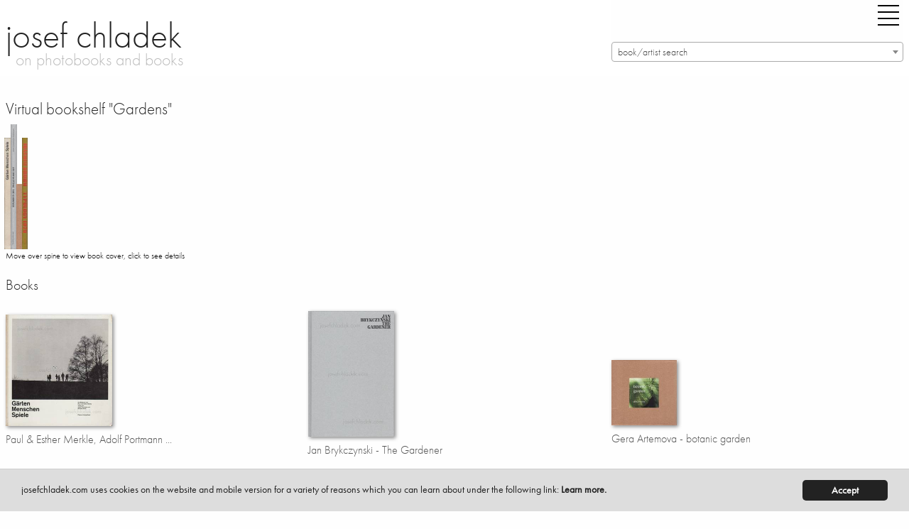

--- FILE ---
content_type: text/html; charset=utf-8
request_url: https://josefchladek.com/tag/gardens
body_size: 5014
content:
<!DOCTYPE html>
<!--[if IE 8]> 				 <html class="no-js lt-ie9" lang="en" > <![endif]-->
<!--[if gt IE 8]><!--> <html class="no-js" lang="en" > <!--<![endif]-->
<head>
  <meta charset="utf-8" />
  <meta name="viewport" content="width=device-width" />
	  <title>Gardens books page 1 - on photobooks and books – josef chladek</title>
  <link rel="bookmark icon" href="/favicon.ico">
<link rel="shorcut icon" href="/favicon.ico">
<!-- paulirish.com/2008/conditional-stylesheets-vs-css-hacks-answer-neither/ -->
<!--[if lt IE 7]> <html class="no-js lt-ie9 lt-ie8 lt-ie7" lang="en"> <![endif]-->
<!--[if IE 7]>    <html class="no-js lt-ie9 lt-ie8" lang="en"> <![endif]-->
<!--[if IE 8]>    <html class="no-js lt-ie9" lang="en"> <![endif]-->

<!--[if gt IE 8]><!--> <html lang="en"> <!--<![endif]-->
<script src="/dist/jc/index.js?1.34"></script>

<!-- style>
@font-face {
    font-family: 'futura-pt';
    font-style: normal;
    font-weight: 400;
    src: local('Futura PT'), url('/fonts/FuturaPT-Book.woff') format('woff');
}
@font-face {
    font-family: 'futura-pt';
    font-style: normal;
    font-weight: 300;
    src: local('Futura PT'), url('/fonts/FuturaPT-Light.woff') format('woff');
}
@font-face {
    font-family: 'futura-pt';
    font-style: italic;
    font-weight: 300;
    src: local('Futura PT'), url('/fonts/FuturaPT-LightObl.woff') format('woff');
}
@font-face {
    font-family: 'futura-pt';
    font-style: italic;
    font-weight: 400;
    src: local('Futura PT'), url('/fonts/FuturaPT-BookObl.woff') format('woff');
}
</style -->
<style>
p {
    font-family: inherit;
    font-weight: 300;
    font-size: 1.1625rem;
    line-height: 1.6;
    margin-bottom: 1.25rem;
    text-rendering: optimizeLegibility;
}
.side-nav li {
    margin: 0 0 0.125rem 0;
    font-size: 1.45rem;
    font-weight: 300;
}
</style>
<!-- For third-generation iPad with high-resolution Retina display: -->
<link rel="apple-touch-icon-precomposed" sizes="144x144" href="/static/images/icons/apple-touch-icon-144x144-precomposed.png">
<!-- For iPhone with high-resolution Retina display: -->
<link rel="apple-touch-icon-precomposed" sizes="114x114" href="/static/images/icons/apple-touch-icon-114x114-precomposed.png">
<!-- For first- and second-generation iPad: -->
<link rel="apple-touch-icon-precomposed" sizes="72x72" href="/static/images/icons/apple-touch-icon-72x72-precomposed.png">
<!-- For non-Retina iPhone, iPod Touch, and Android 2.1+ devices: -->
<link rel="apple-touch-icon-precomposed" href="/static/images/icons/apple-touch-icon-precomposed.png">
<!-- For non-Retina iPhone, iPod Touch, and Android 2.1+ devices: -->
<!-- script data-main="/release/javascripts/main" src="/release/javascripts/require/require.min.js"></script -->
<script type="text/javascript" src="//use.typekit.net/zew0mvb.js"></script>
<script type="text/javascript">try{Typekit.load();}catch(e){}</script>

                
<script type="text/javascript">
  (function() {
    var config = {
      kitId: 'zew0mvb'
    };
    var d = false;
    var tk = document.createElement('script');
    tk.src = '//use.typekit.net/' + config.kitId + '.js';
    tk.type = 'text/javascript';
    tk.async = 'true';
    tk.onload = tk.onreadystatechange = function() {
      var rs = this.readyState;
      if (d || rs && rs != 'complete' && rs != 'loaded') return;
      d = true;
      try { Typekit.load(config); } catch (e) {}
    };
    var s = document.getElementsByTagName('script')[0];
    s.parentNode.insertBefore(tk, s);
  })();
</script>
<!-- Matomo -->
<script>
  var _paq = window._paq = window._paq || [];
  /* tracker methods like "setCustomDimension" should be called before "trackPageView" */
  _paq.push(['trackPageView']);
  _paq.push(['enableLinkTracking']);
  (function() {
    var u="https://stats.fc-chladek-drastil.com/";
    _paq.push(['setTrackerUrl', u+'matomo.php']);
    _paq.push(['setSiteId', '2']);
    var d=document, g=d.createElement('script'), s=d.getElementsByTagName('script')[0];
    g.async=true; g.src=u+'matomo.js'; s.parentNode.insertBefore(g,s);
  })();
</script>
<!-- End Matomo Code -->
<!-- script type="text/javascript">

  var _gaq = _gaq || [];
  _gaq.push(['_setAccount', 'UA-41611435-1']);
  _gaq.push(['_trackPageview']);

  (function() {
    var ga = document.createElement('script'); ga.type = 'text/javascript'; ga.async = true;
    ga.src = ('https:' == document.location.protocol ? 'https://ssl' : 'http://www') + '.google-analytics.com/ga.js';
    var s = document.getElementsByTagName('script')[0]; s.parentNode.insertBefore(ga, s);
  })();

</script -->
<!-- script>
  (function(i,s,o,g,r,a,m){i['GoogleAnalyticsObject']=r;i[r]=i[r]||function(){
  (i[r].q=i[r].q||[]).push(arguments)},i[r].l=1*new Date();a=s.createElement(o),
  m=s.getElementsByTagName(o)[0];a.async=1;a.src=g;m.parentNode.insertBefore(a,m)
  })(window,document,'script','//www.google-analytics.com/analytics.js','ga');

  ga('create', 'UA-41611435-1', 'josefchladek.com');
  ga('send', 'pageview');

</script -->
<meta name="pinterest" content="nopin">
<!-- link rel="alternate" href="/feed" type="application/rss+xml" title="josefchladek.com Feed" -->
<!-- IE Fix for HTML5 Tags -->
<!--[if lt IE 9]>
  <link rel="stylesheet" href="/release/stylesheets/presentation_ie.css">
  <script src="http://html5shiv.googlecode.com/svn/trunk/html5.js"></script>
<![endif]-->
<!-- Begin Cookie Consent plugin by Silktide - http://silktide.com/cookieconsent -->
<script type="text/javascript">
    window.cookieconsent_options = {"message":"josefchladek.com uses cookies on the website and mobile version for a variety of reasons which you can learn about under the following link: ","dismiss":"Accept","learnMore":"Learn more.","link":"/cookies","theme":"/static/cookieconsent"};
</script>

<script type="text/javascript" src="/static/cookieconsent.js"></script>
<script type="text/javascript">
    var is_dev = 0;
    var donated = 0;
</script>

  <style>
  div.books {
     list-style-type: none;
  }
  div div.the_book {
      vertical-align: bottom;
      height: 198px;
      display: table-cell;
  }​
  </style>
  <meta name="keywords" lang="en" content="Photobooks, books, photos, images, reviews, pages, spreads, samples, Parr, Badger, picks, rare, limited editions, Atget, Man Ray, Gossage, Alec Soth" >
  <meta name="description" lang="en" content="A site dedicated to present photobooks and books on the virtual shelf. Every book is shown with front, back and spine and most of them with sample spreads showing the interior. Books from 1920 up to now, with ongoing additions and updates." >
</head>
<body>
<div class="off-canvas-wrapper">
<div class="off-canvas-wrapper-inner" data-off-canvas-wrapper>
	<div class="multilevel-offcanvas off-canvas position-right" id="offCanvasRight" data-off-canvas>
		<!-- li><a class="" style="float:left" href="/list/best_2016_josef_chladeks_favourite_photobooks">best of 16 |</a><a class="" style="float:left" href="/best_of_by_users/2015">15 |</a><a class="" style="float:left" href="/best_of_by_users/2014">14</a></li>
<br clear="all" -->
<ul class="vertical menu accordion-menu" data-accordion-menu style="font-size:18px">  
<!-- li><a class="" href="/latest_updates">latest updates</a></li>
<li><a class="" href="/category/contemporary">contemporary</a></li>
<li><a class="" href="/category/older_other">older/other</a></li -->
<!-- li><a class="" href="/books_to_look_inside">books to look inside</a></li -->
<!-- li><a class="" href="/category/electronic">electronic books</a></li -->
<!-- li><a class="" href="/complete_shelf">the complete shelf</a></li -->
<!-- li><a class="" href="/all_books">all books</a></li -->
<li><a class="" href="/auth/login"><b>login/register</b></a></li>
<li><a class="" href="/tag/parr_badger_vol_1">parr/badger vol. I</a></li>
<li><a class="" href="/tag/parr_badger_vol_2">parr/badger vol. II</a></li>
<li><a class="" href="/tag/parr_badger_vol_3">parr/badger vol. III</a></li>
<!-- br clear="all">
<li><a class="" href="/category/news_campaigns_miscellaneous">misc.</a></li -->

<!-- li><a class="" href="/category/shashin_book_award_2014"><img original="/static/images/shashin_2014_navig.png" class="lazyload" style="border:0;width:150px"></a></li -->
<!-- li><a class="" href="/category/shashin_book_award_2014">shashin book award 2014</a></li -->
<!-- li><a class="" href="/category/news">news</a></li -->
<li><a class="" href="/about">about</a></li>
<!-- li><a class="" href="/solutions">solutions</a></li -->
<li><a class="" href="/josef_chladek">josef chladek</a></li>
<li><a class="" href="/imprint">imprint</a></li>
<li><a class="" href="/newsletter">newsletter</a></li>
<li><a id="toggle_search" href="">search</a></li>
<li><a class="" href="https://www.instagram.com/josefchl/" target="_blank">on instagram</a></li>
<li><a></a></li>
<li class="with-input">
  <form method="get" action="/search" class="search_content" name="search" accept-charset="utf-8" style="font-size:18px;width:200px">
    <input class="input-text placeholder search_content" id="search_field" name="query" placeholder="Search josefchladek.com" type="text">
  </form>
</li>
</ul>

		<!-- left off-canvas markup -->
	</div>
	<div class="off-canvas-content" data-off-canvas-content>    


<!-- div class="title-bar" data-responsive-toggle="responsive-menu" data-hide-for="medium">
  <button class="menu-icon" type="button" data-toggle="offCanvasLeft" style="float:left;margin-right:40px"></button>
  <div class="title-bar-title">Menu</div>
</div -->

<!-- div class="top-bar" id="responsive-menu">
  <div class="top-bar-left">
        <ul class="submenu menu vertical" data-submenu>
          
    </ul>
  </div>
</div -->
<header>
    <div class="row">
      <div class="large-1 show-for-small-only columns">
        <div class="title-bar">
          <div class="title-bar-right">
            <button class="menu-icon" type="button" data-open="offCanvasRight"></button>
          </div>
        </div>
      </div>
      <div class="large-8 small-12 medium-6 columns">
        <h1 style="margin-top:15px"><a href="https://josefchladek.com/">josef chladek
        </a></h1>
        <div class="subheader">on photobooks and books</div>
      </div>
      <div class="large-4 small-12 medium-5 columns">
        <div class="title-bar hide-for-small-only">
          <div class="title-bar-right" style="margin-bottom:15px;">
            <button class="menu-icon" type="button" data-open="offCanvasRight" style="margin-right:0"></button>
          </div>
        </div>
      <div class="hide-for-small-only">

      </div>
      <select class="js-data-example-ajax" style="font-weight:normal;color:#999;width:100%;float:right">
        <option value="3620194" selected="selected" style="font-weight:normal;color:#999">book/artist search</option>
      </select>
      </div>
      </div>
    <div class="js-event-log"></div>
  </header>

<div class="row">
	<div class="large-12 columns">
				<h1 style="font-size: 23px;" id="book_title">
                    Virtual bookshelf 
                    
                    "Gardens"
                </h1>
				
				
				
				
					<a href="https://josefchladek.com/book/paul_esther_merkle_adolf_portmann_richard_arioli_-_garten_menschen_spiele" alt="Paul & Esther Merkle, Adolf Portmann & Richard Arioli - Gärten Menschen Spiele">
					<img src="/media/Content/book_Image/image/13981/scaley/314?c=85d6174c20a895b0d5d8567931af2e2d" border="0" style="margin-left:-2px;margin-right:-2px;height:157px" class="lazyload hoverfront" data-cover-id="13979" data-cover-width="" data-cover-height="157" height="157" width="10" data-book-title="Paul & Esther Merkle, Adolf Portmann & Richard Arioli - Gärten Menschen Spiele">
					</a>
					<a href="https://josefchladek.com/book/jan_brykczynski_-_the_gardener" alt="Jan Brykczynski - The Gardener">
					<img src="/media/Content/book_Image/image/8097/scaley/352?c=a0107bc0bd077f1c598da0d674449b2b" border="0" style="margin-left:-2px;margin-right:-2px;height:176px" class="lazyload hoverfront" data-cover-id="8095" data-cover-width="" data-cover-height="176" height="176" width="9" data-book-title="Jan Brykczynski - The Gardener">
					</a>
					<a href="https://josefchladek.com/book/gera_artemova_-_botanic_garden" alt="Gera Artemova - botanic garden">
					<img src="/media/Content/book_Image/image/6346/scaley/184?c=7f88fe79ce8bca0bb2d4f4b08f6b46a8" border="0" style="margin-left:-2px;margin-right:-2px;height:92px" class="lazyload hoverfront" data-cover-id="6344" data-cover-width="" data-cover-height="92" height="92" width="9" data-book-title="Gera Artemova - botanic garden">
					</a>
					<a href="https://josefchladek.com/book/joachim_brohm_-_typology_1979" alt="Joachim Brohm - Typology 1979">
					<img src="/media/Content/book_Image/image/5478/scaley/314?c=7100062d409356a59ae7ee1a69b02849" border="0" style="margin-left:-2px;margin-right:-2px;height:157px" class="lazyload hoverfront" data-cover-id="5476" data-cover-width="" data-cover-height="157" height="157" width="8" data-book-title="Joachim Brohm - Typology 1979">
					</a>
				<p style="font-size:12px">Move over spine to view book cover, click to see details</p>
		<a name="books"></a>
		<h2 style="font-size: 20px;">Books  
		</h2>
		<div style="  margin-left: auto ;  margin-right: auto ;width:380px">
			

		</div>

		<div styel="padding:10px">&nbsp;</div>
		<div class="row small-up-1 medium-up-3 large-up-3 books">                    
		<!-- ul id="blocks" class="large-block-grid-3 small-block-grid-1 books" -->
			<div class="column column-block" style=""> 
			<!-- li style="" -->
				<div class="the_book" >
					<a href="https://josefchladek.com/book/paul_esther_merkle_adolf_portmann_richard_arioli_-_garten_menschen_spiele" title="Paul & Esther Merkle, Adolf Portmann & Richard Arioli - Gärten Menschen Spiele" alt="Paul & Esther Merkle, Adolf Portmann & Richard Arioli - Gärten Menschen Spiele">
					
						
						
					

					
                    
					
					<img src="/media/Content/book_Image/image/13979/scalex/300;paul_&_esther_merkle__adolf_portmann_&_richard_arioli___gärten_menschen_spiele;jpg?c=50a0e5e324266aec9a3280e6d43274cf" border="0" style="width:150px;box-shadow:2px 2px 5px #888;">
					
						<!-- p></p>
						<p></p>
						<p></p -->
					
					<h6 style="font-weight:300;margin-top:0.5em">Paul & Esther Merkle, Adolf Portmann ...</h6>
					</a>
				</div>
			</div>	
			<div class="column column-block" style=""> 
			<!-- li style="" -->
				<div class="the_book" >
					<a href="https://josefchladek.com/book/jan_brykczynski_-_the_gardener" title="Jan Brykczynski - The Gardener" alt="Jan Brykczynski - The Gardener">
					
						
						
					

					
                    
					
					<img src="/media/Content/book_Image/image/8095/scalex/242;jan_brykczynski___the_gardener;jpg?c=440334afacd9552cc9da0ad49dbda509" border="0" style="width:121px;box-shadow:2px 2px 5px #888;">
					
						<!-- p></p>
						<p></p>
						<p></p -->
					
					<h6 style="font-weight:300;margin-top:0.5em">Jan Brykczynski - The Gardener</h6>
					</a>
				</div>
			</div>	
			<div class="column column-block" style=""> 
			<!-- li style="" -->
				<div class="the_book" >
					<a href="https://josefchladek.com/book/gera_artemova_-_botanic_garden" title="Gera Artemova - botanic garden" alt="Gera Artemova - botanic garden">
					
						
						
					

					
                    
					
					<img src="/media/Content/book_Image/image/6344/scalex/184;gera_artemova___botanic_garden;jpg?c=66a84c47d7b1b22d13bf5a01b63da8fd" border="0" style="width:92px;box-shadow:2px 2px 5px #888;">
					
						<!-- p></p>
						<p></p>
						<p></p -->
					
					<h6 style="font-weight:300;margin-top:0.5em">Gera Artemova - botanic garden</h6>
					</a>
				</div>
			</div>	
			<div class="column column-block" style=""> 
			<!-- li style="" -->
				<div class="the_book" >
					<a href="https://josefchladek.com/book/joachim_brohm_-_typology_1979" title="Joachim Brohm - Typology 1979" alt="Joachim Brohm - Typology 1979">
					
						
						
					

					
                    
					
					<img src="/media/Content/book_Image/image/5476/scalex/290;joachim_brohm___typology_1979;jpg?c=d9bb0dbeec4a16b787387db11713dd9f" border="0" style="width:145px;box-shadow:2px 2px 5px #888;">
					
						<!-- p></p>
						<p></p>
						<p></p -->
					
					<h6 style="font-weight:300;margin-top:0.5em">Joachim Brohm - Typology 1979</h6>
					</a>
				</div>
			</div>	
		</div>
		<div style="  margin-left: auto ;  margin-right: auto ;width:380px">
			

		</div>
	</div>
	
	
	
	</div>
	</div>
	</div>
</div>
<div style="margin-top:40px">&nbsp;</div>
<div class="footer" style="border-bottom:0;margin-left:20px;margin-right:20px;padding-top:40px;">
      <div class="large-12 columns footer-border" style="padding-top:8px;padding-left:0;border-top:1px solid #ccc">
        <div class="row">
          <div class="large-9 columns" style="padding-left:0">
            <p style="font-size:12px;color:#666;padding:0">
              (c) josef chladek
              &nbsp;&nbsp;|&nbsp;&nbsp; <a class="footer_link" href="https://josefchladek.com/imprint">imprint</a>
            </p>
          </div>
          <div class="large-3 columns" style="padding-left:0">
            <p style="font-size:12px;color:#666;padding:0"><a href="/imprint">Images may not be copied or downloaded without prior permission</a><br>
            This is a non commercial site. All copyrights remain with the photographers, publishers and artists.</p>
          </div>
          
        </div>
      </div>
    </div>
</div>
<script>
$(document).foundation();
</script>

</body>
</html>
